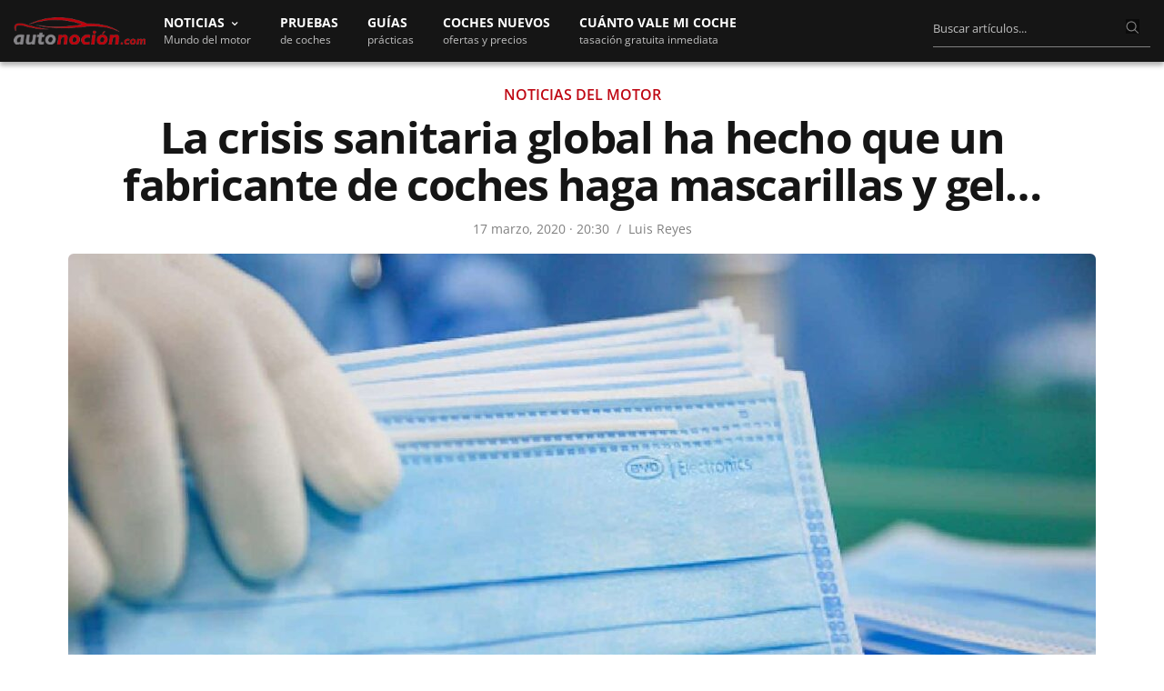

--- FILE ---
content_type: text/css; charset=utf-8
request_url: https://www.autonocion.com/wp-content/cache/min/1/wp-content/themes/goodlife-wp-child/css/general.css?ver=1768297916
body_size: 3528
content:
.home-lastnews .post-grid-style3,.side1home{margin:0}header.header.style3.dark{background-color:#151515;border-bottom:0;-webkit-box-shadow:0 4px 5px rgb(0 0 0 / 32%);box-shadow:0 4px 5px rgb(0 0 0 / 30%);-moz-box-shadow:0 4px 5px rgba(0,0,0,.2)}header.header.style3.dark .row{max-width:100%}.menudescription{color:#BFBFBF;font-size:12px;text-transform:none;font-weight:400;transition:color 0.5s ease}li#menu-item-272794,li#menu-item-272797{margin-right:0;min-width:140px;padding:20px 16px}li#menu-item-272797 a,li#menu-item-272794 a{font-weight:700}li#menu-item-272794{background:#bf0713;transition:background-color 0.5s ease}li#menu-item-272794:hover{background:#82040c}li#menu-item-272797{background:#fff;transition:background-color 0.5s ease}li#menu-item-272797:hover a,li#menu-item-272797:hover .menudescription{color:#707070}li#menu-item-272794 span.menudescription{color:#fff}li#menu-item-272797 a,li#menu-item-272797 span.menudescription{color:#151515}li.menu-item.menu-item-type-taxonomy.menu-item-object-category:hover span.menudescription{color:#fff}.quick_search.active,.quick_search:hover{background:#707070}a.single_category_title.boxed-link{display:none}.thb-blockgrid aside.post-bottom-meta{display:none!important}.thb-blockgrid.style2 .small-12.medium-12.large-4.columns .post.post-overlay .post-gallery .post-title a,.thb-blockgrid.style1 .small-12.medium-12.large-4.columns .post.post-overlay .post-gallery .post-title a{font-size:26px}.thb-blockgrid.style2,.thb-blockgrid.style1{margin-top:2px;position:relative;z-index:9999999}.post.style4 .small-12.medium-6.columns{padding:0 20px 0 0;max-width:349px}.post.style4 .small-12.medium-6.columns.table{padding:0;flex:1;max-width:100%}span.entry-date{font-size:11px;color:gray}.category_title h4,h5.titulo_widget,h6.ppmarcas,#comment-toggle{border-bottom:1px solid #DDD;height:22px;margin-bottom:40px}#comment-toggle{height:37px;margin-bottom:32px}h6.ppmarcas{font-weight:400;margin-bottom:32px;text-align:center}h6.ppmarcas span{padding-left:12px}.category_title h4 span,h5.titulo_widget span,h6.ppmarcas span,{background:#FFF;padding-right:12px}.home-ofertas-vn .category_title h4 span,#comment-toggle span{background:#f6f6f6}#comment-toggle span{padding-right:16px;font-size:26px;font-weight:700}.thb-blockgrid.style2,.thb-blockgrid.style1 img{border-radius:0}.sidebar{margin-left:36px;padding:0;max-width:300px}.listado_marcas{border-radius:9px;width:100%;display:inline-block;vertical-align:top;text-align:left;padding:8px 0 8px 16px;background:#f6f6f6;text-align:left}.listado_marcas.ofertas_vn{background:none}.listado_marcas .marca{width:130px;height:20px;padding-left:26px;margin:10px 0;display:inline-block;color:#525252;vertical-align:top;line-height:20px;background:url(https://www.autonocion.com/assets/img/marcas.png) no-repeat transparent;text-align:left;display:inline-block}.marca.extra{background:url(https://www.autonocion.com/assets/img/marcas-extra.png) no-repeat transparent}.listado_marcas.pruebas_coches .marca{width:150px}a.marca:hover{color:#bf0713}.marca.alfaromeo{background-position:left -60px}.marca.audi{background-position:left -120px}.marca.bmw{background-position:left -180px}.marca.chevrolet{background-position:left -340px}.marca.citroen{background-position:left -380px}.marca.dacia{background-position:left -400px}.marca.fiat{background-position:left -520px}.marca.ford{background-position:left -540px}.marca.honda{background-position:left -640px}.marca.hyundai{background-position:left -680px}.marca.jaguar{background-position:left -760px}.marca.jeep{background-position:left -780px}.marca.kia{background-position:left -800px}.marca.lancia{background-position:left -880px}.marca.landrover{background-position:left -900px}.marca.lexus{background-position:left -920px}.marca.mazda{background-position:left -1040px}.marca.mercedes{background-position:left -1080px}.marca.mini{background-position:left -1140px}.marca.mitsubishi{background-position:left -1160px}.marca.nissan{background-position:left -1200px}.marca.opel{background-position:left -1240px}.marca.peugeot{background-position:left -1280px}.marca.porsche{background-position:left -1360px}.marca.renault{background-position:left -1400px}.marca.seat{background-position:left -1560px}.marca.skoda{background-position:left -1580px}.marca.smart{background-position:left -1600px}.marca.ssangyong{background-position:left -1640px}.marca.subaru{background-position:left -1660px}.marca.suzuki{background-position:left -1680px}.marca.tata{background-position:left -1700px}.marca.toyota{background-position:left -1740px}.marca.volkswagen{background-position:left -1820px}.marca.volvo{background-position:left -1840px}.marca.aston-martin{background-position:left -100px}.marca.bentley{background-position:left -140px}.marca.bugatti{background-position:left -220px}.marca.cadillac{background-position:left -280px}.marca.dodge{background-position:left -360px}.marca.ds{background-position:left -2400px}.marca.ferrari{background-position:left -500px}.marca.infiniti{background-position:left -700px}.marca.lamborghini{background-position:left -860px}.marca.land-rover{background-position:left -900px}.marca.lotus{background-position:left -980px}.marca.mclaren{background-position:left -1060px}.marca.pagani{background-position:left -1260px}.marca.maserati{background-position:left -1000px}.marca.rolls-royce{background-position:left -1460px}.marca.saab{background-position:left -1500px}.marca.tesla{background-position:left -1720px}.marca.ds{background-position:left -2400px}.marca.cupra{background-position:left -2440px}.marca.mg{background-position:left -1120px}.marca.byd{background-position:left -2460px}.marca.polestar{background-position:left -2480px}.marca.nio{background-position:left -2500px}.marca.denza{background-position:left -2520px}.marca.xpeng{background-position:left -2540px}.marca.zeekr{background-position:left -2560px}.marca.geely{background-position:left -2580px}.marca.haval{background-position:left -2600px}.marca.seres{background-position:left -2620px}.marca.vinfast{background-position:left -2640px}.marca.jac{background-position:left -2660px}.marca.omoda{background-position:left -2680px}.marca.chery{background-position:left -2700px}.marca.baic{background-position:left -2720px}.marca.bestune{background-position:left -2740px}.marca.yudo{background-position:left -2760px}.marca.livan{background-position:left -2780px}.marca.ebro{background-position:left -2800px}.marca.arcfox{background-position:left -2820px}.marca.jaecoo{background-position:left -2840px}.marca.changan{background-position:left -2860px}.marca.deepal{background-position:left -2880px}.marca.extra.dfsk{background-position:left 0}.marca.extra.greentour{background-position:left -20px}.marca.extra.lynkco{background-position:left -40px}.marca.extra.levc{background-position:left -60px}h5.titulo_widget{font-size:28px}button.siguenos_mob{color:#fff;font-size:13px;background:#bd0411;padding:8px 21px;border-radius:20px;font-weight:600;-moz-box-shadow:1px 1px 3px 1px rgba(255,255,255,.2);display:none}.siguenos_btn_mobile{margin-right:12px}.hsearchbox{width:97%;padding:12px 0 8px 0}.hsearchbox.desktopbox{display:inline-block;width:22%;padding:8px 0 0 0;right:0;float:right;max-width:250px}.hsearchbox input.s{background:none;border:0;border-bottom:1px solid gray;color:#fff;border-radius:0;padding:12px 12px 12px 0}.hsearchbox button{color:gray;position:absolute;right:12px;top:13px;border:0;background:#0a0a0a}.hsearchbox i.fa.fa-search.icosearch{-webkit-text-stroke:1px #0a0a0a}input.s::placeholder{color:#828282;font-size:16px}.desktopbox input.s::placeholder{color:#BFBFBF;font-size:13px}.hsearchbox input.s:focus{border-bottom:1px solid #fff}.hsearchbox input.s:focus+button{color:#fff}.post.style4:hover img{opacity:.8}.post.style4:hover a{color:#bf0713}.category-element-holder.style5 .post.post-overlay{padding-bottom:64%}.category-element-content .large-padding img{border-radius:6px}.category-element-holder.style5 .row>.small-12.medium-6.columns:nth-child(2n){margin-right:0}.category-pruebas-de-coches svg{background:rgba(0,0,0,.2);border-radius:200px;width:1px 1px}a.acatlink,.masonry_btn.style2,a.acatlink.vn{text-align:center;padding:16px 0;border:1px solid #BFBFBF;border-radius:200px!important;font-weight:700;display:block;width:80%;margin:0 auto;line-height:20px;color:#151515}a.acatlink.guias{width:80%}a.acatlink:hover{border:1px solid #bf0713}.homecatlink:not(.vn):after,.text-center.masonry_loader:not(.vn):after{content:"\f054";color:#bf0713;font-family:FontAwesome;font-size:11px;margin:-35px 14% 5px 0;float:right}.text-center.masonry_loader:after{content:"\f078"}.homecatlink{text-align:center;margin-top:36px}.widget_categoryposts img{margin-bottom:12px}.homecatlink_sidebar{text-align:center;margin-top:40px}.homecatlink_sidebar a.acatlink{width:100%}.homecatlink_sidebar:after{content:"\f054";color:#bf0713;font-family:FontAwesome;font-size:11px;margin:-35px 9% 5px 0;float:right}.homecatlink.newshome{margin-top:0}.row.home-videos{max-width:100%;background:#0a0a0a!important;padding-top:40px;margin-bottom:40px}.home-videos .wpb_column{max-width:1140px;margin:0 auto}.home-videos .post .post-title a{color:#fff}.home-videos li{list-style-type:none}.home-videos .post.listing .post-gallery{max-width:144px}.home-videos .category_title a{color:#fff}.home-videos .category_title h4{border-bottom:1px solid #525252;height:22px;margin-bottom:40px}.home-videos .category_title h4 span{background:#0a0a0a}.home-videos .small-12.large-7.columns figure.post-gallery>a:after{content:"\f04b";color:#fff;font-family:FontAwesome;text-indent:2px;font-size:45px;display:block;width:100px;height:100px;text-align:center;line-height:30px;background:rgba(255,255,255,0);position:absolute;top:50%;left:50%;margin:0 0 0 -29px;border-radius:100px;z-index:1}.homecatlink.guias,.homecatlink.white{width:70%;text-align:center;margin:0 auto;margin-top:0}.homecatlink.white a{color:#fff}.homecatlink.white a:hover{color:#bf0813}.home-videos .category-element-content{margin-bottom:48px}.home-videos .post.post-overlay .post-gallery .post-title a{font-size:24px}.home-videos .post.post-overlay.top-gradient .post-gallery>a img{opacity:.8}.home-videos .small-12.large-7.columns figure.post-gallery>a:before{content:'';border:3px solid #fff;display:block;width:75px;height:75px;position:absolute;top:50%;left:50%;margin:-22px 0 0 -22px;border-radius:100px;-moz-transition-delay:.1s;-o-transition-delay:.1s;-webkit-transition-delay:.1s;transition-delay:.1s;z-index:1}.home-videos .post.post-overlay.top-gradient .post-gallery>a:after{content:"\f04b";color:#fff;font-family:FontAwesome;text-indent:2px;font-size:45px;display:block;width:100px;height:100px;text-align:center;line-height:30px;background:rgba(255,255,255,0);position:absolute;top:50%;left:50%;margin:0 0 0 -29px;border-radius:100px;z-index:1}.home-tutos h5,.related-posts h4{font-size:20px;margin-top:8px}.row.row.row-fluid.home-videos{padding-top:40px}h6.footer-title{color:#fff;text-transform:uppercase;font-size:16px}h6.footer-title{border-bottom:1px solid #3B3B3B;height:11px;margin-bottom:24px}h6.footer-title span{background:#0a0a0a;padding-right:12px}#footer.dark{z-index:999}#footer.dark a.ftr{color:#BFBFBF;text-decoration:underline;font-size:14px}#footer.dark a.ftr:hover{color:#fff}ul.footer-links{list-style-type:none}p.footer-disclaimer{font-size:14px}#subfooter.dark{background:#000;border-top:1px solid #333}#subfooter .subfooter-menu-holder{padding:10px 0}#subfooter.dark p{color:rgba(255,255,255,.4)}#subfooter p{font-size:13px;font-weight:200}#footer img{margin-bottom:16px}#footer .input-group{position:relative;display:-ms-flexbox;display:flex;-ms-flex-wrap:wrap;flex-wrap:wrap;-ms-flex-align:stretch;align-items:stretch;width:100%;height:40px}#footer .p-1{padding:.25rem!important}#footer .rounded{border-radius:.25rem!important}#footer .border{border:1px solid #dee2e6!important;background:#fff}#footer .form-control{display:block;width:100%;height:calc(1.5em + .75rem + 2px);padding:.375rem .75rem;font-size:16px;font-weight:400;line-height:1.5;color:#495057;background-color:#fff;background-clip:padding-box;border:1px solid #fff;border-radius:.25rem;transition:border-color .15s ease-in-out,box-shadow .15s ease-in-out;flex:1 1 auto;width:1%;margin-bottom:0}input.form-control::placeholder{font-size:14px}#footer .input-group-append{margin-left:-1px;display:flex;position:relative}.input-group-append .btn,.input-group-prepend .btn{position:relative;z-index:2;width:24px;padding:12px 36px 12px 12px}#footer .social-links a{font-size:33px;margin-right:16px}.fa-send:before,.fa-paper-plane:before{font-size:18px;color:#bf0713}p.maling-disclaimer{font-size:12px;margin-top:8px}p.maling-disclaimer a{text-decoration:underline}.home-ofertas-vn{background:#f6f6f6;max-width:100%;margin-top:48px;padding:40px 0}.home-ofertas-vn.no-top-margin{margin-top:0;border-bottom:1px solid #ddd}p.serviceintro{color:#525252;font-size:16px}p.serviceintro a{color:#525252}h2 strong{font-weight:700}@media only screen and (min-width:1025px){#wrapper [role="main"]{padding-top:68px}}#shiftnav-toggle-main{z-index:99999}.header{position:fixed}.sticky{top:0!important;position:fixed!important;z-index:99999!important}.not-sticky{top:-80px}.not-sticky-mob{top:-55px}.header.header.style3.dark{transition:top 0.2s ease-in-out}.pagination .page-numbers{display:none;height:30px;margin:12px 0}.pagination .prev.page-numbers,.pagination .next.page-numbers{display:inline-block}.pagination .next.page-numbers{float:right}.tasacion-header{background:#F6F6F6;border-bottom:1px solid #E8E8E8;margin-bottom:48px}.tasacion-container{max-width:654px;margin:0 auto}.tasacion-form.tasacion{padding:52px 0;text-align:center}h1.tasacion,.tasacion-subhead{margin-bottom:24px}p.formfield-tasacion{margin-top:24px}p.formfield-tasacion.btn-continuar{margin-top:40px}a.tas_volver,span.carapiform.conditions a{color:gray;font-size:14px;text-decoration:underline}span.carapiform.conditions{color:gray;font-size:14px}input.tas_email{width:300px;height:52px;border-radius:6px;padding:12px;font-size:16px;COLOR:#151515;border-color:#BFBFBF}input.tas_email::placeholder{font-size:16px}input.carapisend{background:#bf0713;color:#fff;font-size:16px;font-weight:700;max-width:300px}input.carapisend:hover,a#next-step:hover{background:red}.mobile-icon-holder{padding:9px .625rem;background:#bf0713;border-bottom:1px solid #bf0713}.portada-generic{background-image:url(https://www.autonocion.com/assets/img/portada-generic.jpg);margin-bottom:48px}p.nomargin{margin:0}.ad-block{max-width:1160px;margin:0 auto}.megabanner-48{width:100%;text-align:center;margin:48px 0;min-height:106px}.megabanner-36{width:100%;text-align:center;margin:36px 0;min-height:106px}.robapaginas{margin:0 auto;width:300px;text-align:center}.top-36{margin-top:36px}.bottom-36{margin-bottom:36px}.desktop-only,.mobile-only{margin:0 auto;text-align:center;margin-bottom:16px}.mobile-only{display:none}.cl-consent-clickio{display:none}.cl-consent::before{backdrop-filter:blur(3px)}.cl-consent__buttons .cl-consent__btn--outline{border:none!important}.thb-blockgrid .post-title .entry-title{margin-bottom:0}.cl-consent .cl-consent__descr{line-height:16px!important}

--- FILE ---
content_type: text/css; charset=utf-8
request_url: https://www.autonocion.com/wp-content/cache/min/1/wp-content/themes/goodlife-wp-child/css/responsive.css?ver=1768297916
body_size: 1252
content:
@media print,screen and (min-width:63.99875em){a.logo_mobile img,siguenos_btn_mobile{display:none!important}.thb-blockgrid h1{line-height:.9}.listado_marcas.ofertas_vn .marca{margin-right:25px}}@media print,screen and (max-width:63.99875em){.quick_search{display:none}.small-8.logo{flex:1;max-width:100%;margin-left:12px}a.logo_desktop img{display:none}header.header.style3{height:48px}.logo_mobile img{width:178px}.header.style3 .logo .logolink{padding:13px 0}.header.style3 #menu_width{justify-content:left}.thb-blockgrid.style2,.thb-blockgrid.style1{margin-top:0}.row.grid .columns{padding:0 0}.row.grid .columns .post{margin-bottom:0;border-bottom:1px solid #dcdcdc}.post.listing .post-title h6{font-size:22px;line-height:1.4}.home-videos li{margin-left:0}.thb-blockgrid.style2 .small-12.medium-12.large-4.columns .post.post-overlay .post-gallery .post-title a,.thb-blockgrid.style1 .small-12.medium-12.large-4.columns .post.post-overlay .post-gallery .post-title a{font-size:22px}.tasacion-form.tasacion{padding:36px 0}.tasacion-header{margin-bottom:36px}#wrapper [role="main"]{margin-top:48px}.desktop-only{display:none}.mobile-only{display:block}}@media all and (max-width:900px){.medium-8{}.sidebar{max-width:100%;flex:0 0 100%;margin-left:0;padding-right:.625rem;padding-left:.625rem}.sidebar{margin-top:60px}.home-videos .post.listing .post-gallery{max-width:35%}#footer .large-4{flex:0 0 35%;padding-right:.9375rem;padding-left:.9375rem}#footer .large-2{flex:0 0 15%}}@media screen and (max-width:40em){.thb-blockgrid .post.post-overlay .post-gallery .post-title a,.thb-blockgrid.style2 .small-12.medium-12.large-4.columns .post.post-overlay .post-gallery .post-title a,.thb-blockgrid.style1 .small-12.medium-12.large-4.columns .post.post-overlay .post-gallery .post-title a{font-size:20px}.thb-blockgrid .post.post-overlay .post-gallery .post-title{margin:12px}.post.listing .post-title h6{font-size:15px;line-height:1.4}.homecatlink.white,.homecatlink.guias{width:100%}.homecatlink.white a{text-align:center;margin-top:0;margin:0 auto}#footer .large-4{flex:0 0 100%}#footer .large-2{flex:0 0 50%;margin-bottom:32px}#footer .social-links{margin-bottom:32px}.post-detail-style1 h2{font-size:22px}blockquote p,.post-detail-style1 h3{font-size:22px}blockquote{padding:24px 12px}.post-detail-style1 .gallery .gallery-item{padding:4px}#expandir-gal{margin:0 2px 20px 2px}.category-title.style1 .category-header{padding:36px .625rem}#qc-cmp2-ui{height:460px;border-top-left-radius:10px;border-top-right-radius:10px}.qc-cmp2-container .qc-cmp2-main .qc-cmp-cleanslate{align-items:flex-end;background:rgba(0,0,0,.5);height:100vh!important;bottom:0px!important;top:auto!important}#qc-cmp2-ui h2{color:#fff;font-weight:600;line-height:30px;font-size:16px!important}}@media all and (max-width:599px){.post.style4 .small-12.medium-6.columns{max-width:100%!important}.post.style4 .small-12.medium-6.columns.table{max-width:100%!important;flex:0 0 100%!important}.post.style4 .small-12.medium-6.columns{padding:0px!important}.post{margin-bottom:36px}.home-videos .post.listing .listing-content{padding-left:0}.home-videos .post.listing .post-title h6{line-height:1.4}section.inTextNews{display:block}figure.inTextNews_wrapper{max-width:300px;margin:0 auto;flex-basis:0%}.inTextNews_text{padding:0;width:300px;margin:auto;margin-top:8px}span.inTextNews_interesa{font-size:13px}span.inTextNews_title{font-size:18px}.productComponent{display:block;text-align:center;padding:36px 14px}.productImg{margin:0 auto}.productLines{display:block;margin-left:auto}.productImg{max-width:150px}}@media all and (max-width:480px){.category-element-holder.style5 .post.post-overlay .post-gallery .post-title a{font-size:22px;line-height:30.8px}.post.post-overlay.center-title .post-gallery .post-title{margin:12px}a.acatlink,.masonry_btn.style2,a.acatlink.guias{width:100%}.homecatlink:after,.text-center.masonry_loader:after{margin:-37px 9% 5px 0}.home-videos .post.post-overlay .post-gallery .post-title a{font-size:18px}.related-posts .small-6{flex:0 0 50%}.related-posts .post .post-title a,.video-others a{font-size:16px;font-weight:600}.related-posts h4,.post.video-others .post-title h4{line-height:1.2;font-size:18px}a#next-step{padding:14px 28px}.subheader.fixed .logo{max-width:42%}.tasacion-form.tasacion{margin:0 .675rem}.tasacion_select,select.selectorbc,select#horariocontacto{max-width:320px}.megabanner-48{margin:36px 0;min-height:116px}.megabanner-36{margin:24px 0;min-height:116px}}@media all and (max-width:400px){.listado_marcas .marca{width:48%}.home-ofertas-vn h4{font-size:28px}}@media all and (max-width:374px){.mobile-icon-holder{flex:2 0 14%}.category-element-holder.style5 .post.post-overlay .post-gallery .post-title a{font-size:18px;line-height:25px}.listado_marcas.pruebas_coches .marca{width:136px}.homecatlink:not(.vn):after,.text-center.masonry_loader:not(.vn):after{margin:-35px 7% 5px 0}.post.listing .post-title h6{font-size:13px;line-height:1.3}.home-tutos h5,.related-posts h4{font-size:16px;margin-top:8px}.category_title h4,h5.titulo_widget,h6.ppmarcas,#comment-toggle{border-bottom:0;height:auto;margin-bottom:0}.subheader.fixed .logo{max-width:33%}a#next-step{padding:14px 22px}#comments #comment-toggle{padding:0 0 20px 0}#comment-toggle span{font-size:24px}.comment-respond{margin-top:0}.comment-respond input[type="text"]{width:100%}table{font-size:13px}.review-box{padding:16px}h3.related-title{font-size:22px}.type-page .post-title.page-title{margin-bottom:30px}}